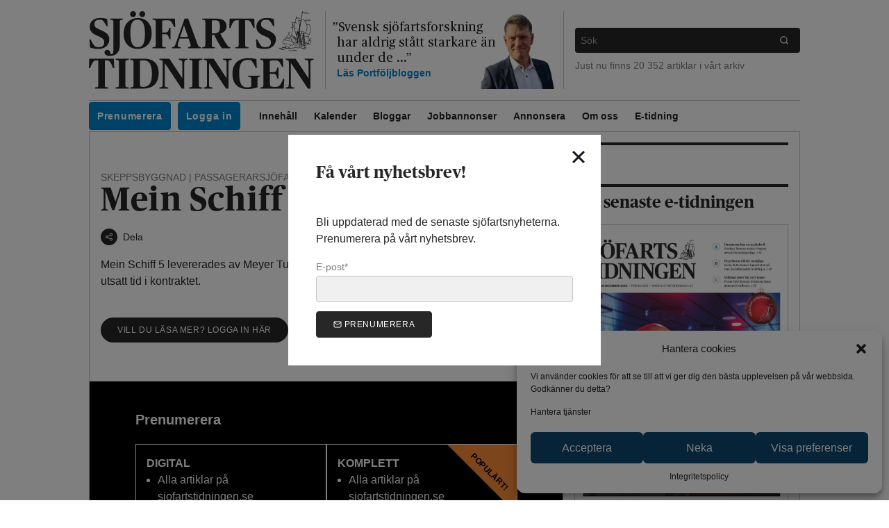

--- FILE ---
content_type: text/html; charset=utf-8
request_url: https://www.google.com/recaptcha/api2/aframe
body_size: 267
content:
<!DOCTYPE HTML><html><head><meta http-equiv="content-type" content="text/html; charset=UTF-8"></head><body><script nonce="JK0DVOcbQyF2phkt1MlUZg">/** Anti-fraud and anti-abuse applications only. See google.com/recaptcha */ try{var clients={'sodar':'https://pagead2.googlesyndication.com/pagead/sodar?'};window.addEventListener("message",function(a){try{if(a.source===window.parent){var b=JSON.parse(a.data);var c=clients[b['id']];if(c){var d=document.createElement('img');d.src=c+b['params']+'&rc='+(localStorage.getItem("rc::a")?sessionStorage.getItem("rc::b"):"");window.document.body.appendChild(d);sessionStorage.setItem("rc::e",parseInt(sessionStorage.getItem("rc::e")||0)+1);localStorage.setItem("rc::h",'1768748831511');}}}catch(b){}});window.parent.postMessage("_grecaptcha_ready", "*");}catch(b){}</script></body></html>